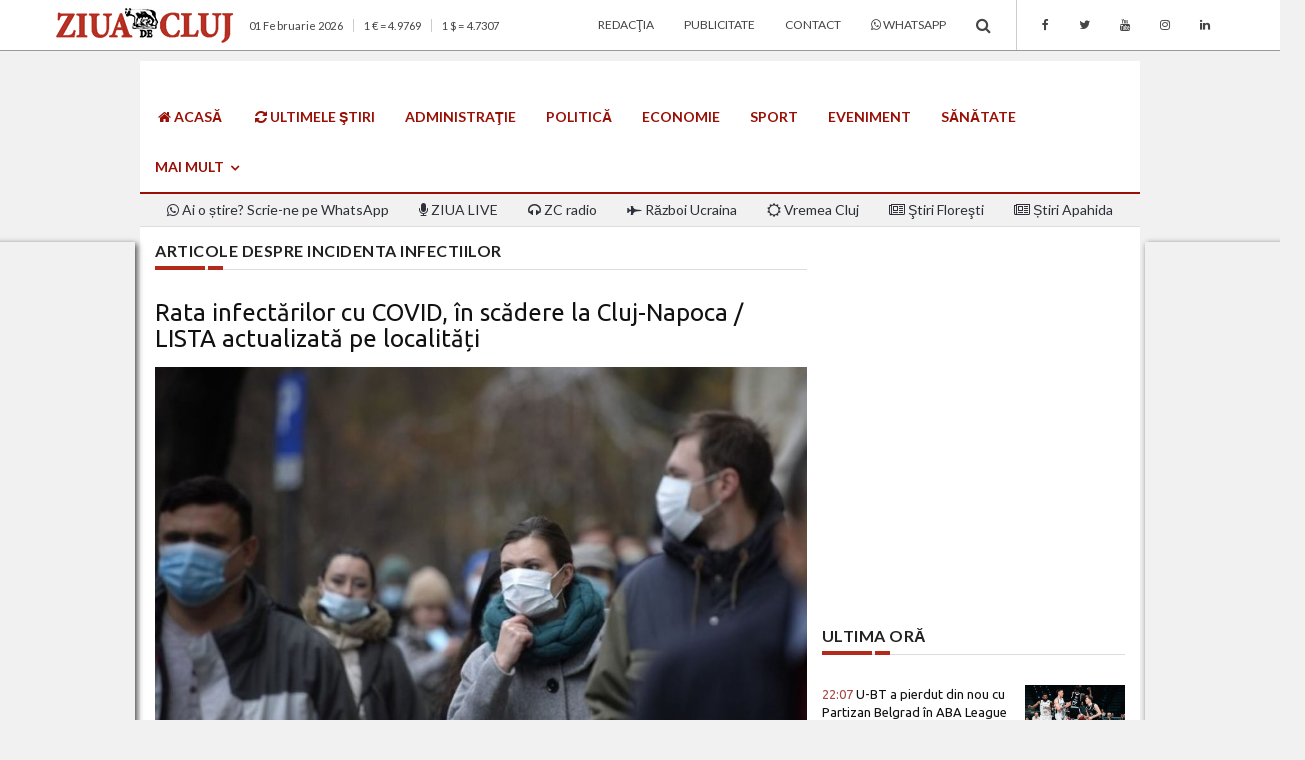

--- FILE ---
content_type: text/html; charset=UTF-8
request_url: https://ftp.ziuadecj.ro/tag/incidenta+infectiilor
body_size: 18932
content:
<!DOCTYPE html>
<html lang="ro" class="no-mobile">
    <head>
        <meta charset="utf-8" />
<meta http-equiv="x-ua-compatible" content="ie=edge" />
<base href="https://ftp.ziuadecj.ro/" />
<title>Ziua de Cluj | Articole despre incidenta infectiilor</title>
<meta name="description" content="Articole despre incidenta infectiilor">

<meta property="fb:app_id" content="153424835314778" />


<meta name="viewport" content="width=device-width, initial-scale = 1.0, user-scalable = no">

<link rel="canonical" href="https://ftp.ziuadecj.ro/tag/incidenta+infectiilor/">

<meta name="author" content="Burzcast" />

<meta content="telephone=no" name="format-detection" />
<meta name="HandheldFriendly" content="true" />

<link href="https://fonts.googleapis.com/css?family=Lato:300,400,700|Ubuntu:300,400,700" rel="stylesheet">
<link rel="stylesheet" href="/css/font-awesome/font-awesome.min.css">

<link rel="stylesheet" href="/css/bootstrap/bootstrap.min.css" />
<link rel="stylesheet" href="/css/headers/yamm.css" />

<link rel="stylesheet" href="/css/magnific-popup/magnific-popup.css" />
<link rel="stylesheet" href="/css/metis-menu/metisMenu.min.css" />
<link rel="stylesheet" href="/css/animate/animate.min.css" />
<link rel="stylesheet" href="/css/custom.12.04.2018.css" />

<link rel="icon" type="image/x-icon" href="favicon.ico" />

<script defer data-domain="zcj.ro" src="https://plausible.io/js/script.js"></script>

<!--[if lt IE 9 ]>
<script src="js/html5shiv.min.js" type="text/javascript"></script>
<meta content="no" http-equiv="imagetoolbar">
<![endif]-->

<script>
var baseUrl = 'https://ftp.ziuadecj.ro/';
</script>

<script src=https://cmp.gemius.com/cmp/v2/stub.js></script>
<script async src=https://cmp.gemius.com/cmp/v2/cmp.js></script>
<script>
window.__cmpConfig = {
    customUI: {
        language: null,
        websiteName: '',
        stylesLocation: '',
        title: '',
        logoLocation: '',
        titleLink: '',
        strings: {},
        footerMode: true
    },
    logging: 'info',
    gdprApplies: true,
    appliesGlobally: true,
    allowedVendors: null,
    allowedPurposes: null,
    allowedSpecialFeatures: null,
    cookiePerSubDomain: true,
    minRetryTime: (60 * 60 * 24 * 30),
    forceUI: false,
    use1stPartyCookieAsFallback: true,
    useOnly1stPartyCookie: false
};
</script>

<script data-ad-client="ca-pub-2745885189263942" async src="https://pagead2.googlesyndication.com/pagead/js/adsbygoogle.js"></script>

<!-- Google tag (gtag.js) -->
<script async src="https://www.googletagmanager.com/gtag/js?id=G-238XEF31Y0"></script>
<script>
  window.dataLayer = window.dataLayer || [];
  function gtag(){dataLayer.push(arguments);}
  gtag('js', new Date());

  gtag('config', 'G-238XEF31Y0');
</script>

<meta property="fb:pages" content="337159212964962" />

<meta name="google-site-verification" content="_Ih0B5fWQDtsNf8tMODmzBk1PBCob_K4GaBWCfeAW2I" />

<script src="https://cdn.onesignal.com/sdks/OneSignalSDK.js" async=""></script>
<script>
  window.OneSignal = window.OneSignal || [];
  OneSignal.push(function() {
    OneSignal.init({
      appId: "cb1876af-975a-4ce9-b99b-df7dbe0c1ac9",
    });
  });
</script>

<script type="text/javascript" src="//ro.adocean.pl/files/js/ado.js"></script>
<script type="text/javascript">
/* (c)AdOcean 2003-2021 */
        if(typeof ado!=="object"){ado={};ado.config=ado.preview=ado.placement=ado.master=ado.slave=function(){};}
        ado.config({mode: "old", xml: false, consent: true, characterEncoding: true});
        ado.preview({enabled: true});
</script>

<!-- start master -->
<script type="text/javascript">
/* (c)AdOcean 2003-2021, MASTER: zcj_ro.ziuadecluj_desktop.AllSite */
ado.master({id: 'hzMwWkt7J7TEt0b5vQmUs0wuQV.ejYcQLtqNlmVlJvb.77', server: 'ro.adocean.pl' });
</script>
<!--  end master  -->

<script type="text/javascript" src="//ro.adocean.pl/files/js/ado.js"></script>
<script type="text/javascript">
/* (c)AdOcean 2003-2021 */
        if(typeof ado!=="object"){ado={};ado.config=ado.preview=ado.placement=ado.master=ado.slave=function(){};}
        ado.config({mode: "old", xml: false, consent: true, characterEncoding: true});
        ado.preview({enabled: true});
</script>

<!-- start master -->
<script type="text/javascript">
/* (c)AdOcean 2003-2021, MASTER: zcj_ro.ziuadecluj_desktop.HomePage */
ado.master({id: 'hEdQD_zy50usWAbKwfYKahkBjOUA5ZCv37TvHsOf.TT.C7', server: 'ro.adocean.pl' });
</script>
<!--  end master  -->

<script type="text/javascript" src="//ro.adocean.pl/files/js/ado.js"></script>
<script type="text/javascript">
/* (c)AdOcean 2003-2021 */
        if(typeof ado!=="object"){ado={};ado.config=ado.preview=ado.placement=ado.master=ado.slave=function(){};}
        ado.config({mode: "old", xml: false, consent: true, characterEncoding: true});
        ado.preview({enabled: true});
</script>

<!-- start master -->
<script type="text/javascript">
/* (c)AdOcean 2003-2021, MASTER: zcj_ro.ziuadecluj_mobile.AllSite */
ado.master({id: 'KUGgAUFxlxhtGvHj5qHkhg3fHXqxYUdO4z_VKCSUQ7L.i7', server: 'ro.adocean.pl' });
</script>
<!--  end master  -->

<script type="text/javascript" src="//ro.adocean.pl/files/js/ado.js"></script>
<script type="text/javascript">
/* (c)AdOcean 2003-2021 */
        if(typeof ado!=="object"){ado={};ado.config=ado.preview=ado.placement=ado.master=ado.slave=function(){};}
        ado.config({mode: "old", xml: false, consent: true, characterEncoding: true});
        ado.preview({enabled: true});
</script>

<!-- start master -->
<script type="text/javascript">
/* (c)AdOcean 2003-2021, MASTER: zcj_ro.ziuadecluj_mobile.HomePage */
ado.master({id: 'wOg6akv6kyv54Lht.Y1qDBi4DlMoHNsjz9M4QPifKT7.57', server: 'ro.adocean.pl' });
</script>
<!--  end master  -->

<script data-ad-client="ca-pub-3025304393102379" async src="https://pagead2.googlesyndication.com/pagead/js/adsbygoogle.js"></script>

<script async src="https://pagead2.googlesyndication.com/pagead/js/adsbygoogle.js?client=ca-pub-3025304393102379"
     crossorigin="anonymous"></script>

<script id="mcjs">!function(c,h,i,m,p){m=c.createElement(h),p=c.getElementsByTagName(h)[0],m.async=1,m.src=i,p.parentNode.insertBefore(m,p)}(document,"script","https://chimpstatic.com/mcjs-connected/js/users/5dc0b2d91e802d48fb5ec3e99/ce616a6712c078823b864480f.js");</script>

<script src="//ads.winmediasyndication.ro/zcj/onlineads.js"></script>

<script async src="https://fundingchoicesmessages.google.com/i/pub-2745885189263942?ers=1" nonce="ARhsZE5pmm77yOvfj2r_3w"></script><script nonce="ARhsZE5pmm77yOvfj2r_3w">(function() {function signalGooglefcPresent() {if (!window.frames['googlefcPresent']) {if (document.body) {const iframe = document.createElement('iframe'); iframe.style = 'width: 0; height: 0; border: none; z-index: -1000; left: -1000px; top: -1000px;'; iframe.style.display = 'none'; iframe.name = 'googlefcPresent'; document.body.appendChild(iframe);} else {setTimeout(signalGooglefcPresent, 0);}}}signalGooglefcPresent();})();</script>

<script>(function(){/*

 Copyright The Closure Library Authors.
 SPDX-License-Identifier: Apache-2.0
*/
'use strict';var aa=function(a){var b=0;return function(){return b<a.length?{done:!1,value:a[b++]}:{done:!0}}},ba="function"==typeof Object.create?Object.create:function(a){var b=function(){};b.prototype=a;return new b},k;if("function"==typeof Object.setPrototypeOf)k=Object.setPrototypeOf;else{var m;a:{var ca={a:!0},n={};try{n.__proto__=ca;m=n.a;break a}catch(a){}m=!1}k=m?function(a,b){a.__proto__=b;if(a.__proto__!==b)throw new TypeError(a+" is not extensible");return a}:null}
var p=k,q=function(a,b){a.prototype=ba(b.prototype);a.prototype.constructor=a;if(p)p(a,b);else for(var c in b)if("prototype"!=c)if(Object.defineProperties){var d=Object.getOwnPropertyDescriptor(b,c);d&&Object.defineProperty(a,c,d)}else a[c]=b[c];a.v=b.prototype},r=this||self,da=function(){},t=function(a){return a};var u;var w=function(a,b){this.g=b===v?a:""};w.prototype.toString=function(){return this.g+""};var v={},x=function(a){if(void 0===u){var b=null;var c=r.trustedTypes;if(c&&c.createPolicy){try{b=c.createPolicy("goog#html",{createHTML:t,createScript:t,createScriptURL:t})}catch(d){r.console&&r.console.error(d.message)}u=b}else u=b}a=(b=u)?b.createScriptURL(a):a;return new w(a,v)};var A=function(){return Math.floor(2147483648*Math.random()).toString(36)+Math.abs(Math.floor(2147483648*Math.random())^Date.now()).toString(36)};var B={},C=null;var D="function"===typeof Uint8Array;function E(a,b,c){return"object"===typeof a?D&&!Array.isArray(a)&&a instanceof Uint8Array?c(a):F(a,b,c):b(a)}function F(a,b,c){if(Array.isArray(a)){for(var d=Array(a.length),e=0;e<a.length;e++){var f=a[e];null!=f&&(d[e]=E(f,b,c))}Array.isArray(a)&&a.s&&G(d);return d}d={};for(e in a)Object.prototype.hasOwnProperty.call(a,e)&&(f=a[e],null!=f&&(d[e]=E(f,b,c)));return d}
function ea(a){return F(a,function(b){return"number"===typeof b?isFinite(b)?b:String(b):b},function(b){var c;void 0===c&&(c=0);if(!C){C={};for(var d="ABCDEFGHIJKLMNOPQRSTUVWXYZabcdefghijklmnopqrstuvwxyz0123456789".split(""),e=["+/=","+/","-_=","-_.","-_"],f=0;5>f;f++){var h=d.concat(e[f].split(""));B[f]=h;for(var g=0;g<h.length;g++){var l=h[g];void 0===C[l]&&(C[l]=g)}}}c=B[c];d=Array(Math.floor(b.length/3));e=c[64]||"";for(f=h=0;h<b.length-2;h+=3){var y=b[h],z=b[h+1];l=b[h+2];g=c[y>>2];y=c[(y&3)<<
4|z>>4];z=c[(z&15)<<2|l>>6];l=c[l&63];d[f++]=""+g+y+z+l}g=0;l=e;switch(b.length-h){case 2:g=b[h+1],l=c[(g&15)<<2]||e;case 1:b=b[h],d[f]=""+c[b>>2]+c[(b&3)<<4|g>>4]+l+e}return d.join("")})}var fa={s:{value:!0,configurable:!0}},G=function(a){Array.isArray(a)&&!Object.isFrozen(a)&&Object.defineProperties(a,fa);return a};var H;var J=function(a,b,c){var d=H;H=null;a||(a=d);d=this.constructor.u;a||(a=d?[d]:[]);this.j=d?0:-1;this.h=null;this.g=a;a:{d=this.g.length;a=d-1;if(d&&(d=this.g[a],!(null===d||"object"!=typeof d||Array.isArray(d)||D&&d instanceof Uint8Array))){this.l=a-this.j;this.i=d;break a}void 0!==b&&-1<b?(this.l=Math.max(b,a+1-this.j),this.i=null):this.l=Number.MAX_VALUE}if(c)for(b=0;b<c.length;b++)a=c[b],a<this.l?(a+=this.j,(d=this.g[a])?G(d):this.g[a]=I):(d=this.l+this.j,this.g[d]||(this.i=this.g[d]={}),(d=this.i[a])?
G(d):this.i[a]=I)},I=Object.freeze(G([])),K=function(a,b){if(-1===b)return null;if(b<a.l){b+=a.j;var c=a.g[b];return c!==I?c:a.g[b]=G([])}if(a.i)return c=a.i[b],c!==I?c:a.i[b]=G([])},M=function(a,b){var c=L;if(-1===b)return null;a.h||(a.h={});if(!a.h[b]){var d=K(a,b);d&&(a.h[b]=new c(d))}return a.h[b]};J.prototype.toJSON=function(){var a=N(this,!1);return ea(a)};
var N=function(a,b){if(a.h)for(var c in a.h)if(Object.prototype.hasOwnProperty.call(a.h,c)){var d=a.h[c];if(Array.isArray(d))for(var e=0;e<d.length;e++)d[e]&&N(d[e],b);else d&&N(d,b)}return a.g},O=function(a,b){H=b=b?JSON.parse(b):null;a=new a(b);H=null;return a};J.prototype.toString=function(){return N(this,!1).toString()};var P=function(a){J.call(this,a)};q(P,J);function ha(a){var b,c=(a.ownerDocument&&a.ownerDocument.defaultView||window).document,d=null===(b=c.querySelector)||void 0===b?void 0:b.call(c,"script[nonce]");(b=d?d.nonce||d.getAttribute("nonce")||"":"")&&a.setAttribute("nonce",b)};var Q=function(a,b){b=String(b);"application/xhtml+xml"===a.contentType&&(b=b.toLowerCase());return a.createElement(b)},R=function(a){this.g=a||r.document||document};R.prototype.appendChild=function(a,b){a.appendChild(b)};var S=function(a,b,c,d,e,f){try{var h=a.g,g=Q(a.g,"SCRIPT");g.async=!0;g.src=b instanceof w&&b.constructor===w?b.g:"type_error:TrustedResourceUrl";ha(g);h.head.appendChild(g);g.addEventListener("load",function(){e();d&&h.head.removeChild(g)});g.addEventListener("error",function(){0<c?S(a,b,c-1,d,e,f):(d&&h.head.removeChild(g),f())})}catch(l){f()}};var ia=r.atob("aHR0cHM6Ly93d3cuZ3N0YXRpYy5jb20vaW1hZ2VzL2ljb25zL21hdGVyaWFsL3N5c3RlbS8xeC93YXJuaW5nX2FtYmVyXzI0ZHAucG5n"),ja=r.atob("WW91IGFyZSBzZWVpbmcgdGhpcyBtZXNzYWdlIGJlY2F1c2UgYWQgb3Igc2NyaXB0IGJsb2NraW5nIHNvZnR3YXJlIGlzIGludGVyZmVyaW5nIHdpdGggdGhpcyBwYWdlLg=="),ka=r.atob("RGlzYWJsZSBhbnkgYWQgb3Igc2NyaXB0IGJsb2NraW5nIHNvZnR3YXJlLCB0aGVuIHJlbG9hZCB0aGlzIHBhZ2Uu"),la=function(a,b,c){this.h=a;this.j=new R(this.h);this.g=null;this.i=[];this.l=!1;this.o=b;this.m=c},V=function(a){if(a.h.body&&!a.l){var b=
function(){T(a);r.setTimeout(function(){return U(a,3)},50)};S(a.j,a.o,2,!0,function(){r[a.m]||b()},b);a.l=!0}},T=function(a){for(var b=W(1,5),c=0;c<b;c++){var d=X(a);a.h.body.appendChild(d);a.i.push(d)}b=X(a);b.style.bottom="0";b.style.left="0";b.style.position="fixed";b.style.width=W(100,110).toString()+"%";b.style.zIndex=W(2147483544,2147483644).toString();b.style["background-color"]=ma(249,259,242,252,219,229);b.style["box-shadow"]="0 0 12px #888";b.style.color=ma(0,10,0,10,0,10);b.style.display=
"flex";b.style["justify-content"]="center";b.style["font-family"]="Roboto, Arial";c=X(a);c.style.width=W(80,85).toString()+"%";c.style.maxWidth=W(750,775).toString()+"px";c.style.margin="24px";c.style.display="flex";c.style["align-items"]="flex-start";c.style["justify-content"]="center";d=Q(a.j.g,"IMG");d.className=A();d.src=ia;d.style.height="24px";d.style.width="24px";d.style["padding-right"]="16px";var e=X(a),f=X(a);f.style["font-weight"]="bold";f.textContent=ja;var h=X(a);h.textContent=ka;Y(a,
e,f);Y(a,e,h);Y(a,c,d);Y(a,c,e);Y(a,b,c);a.g=b;a.h.body.appendChild(a.g);b=W(1,5);for(c=0;c<b;c++)d=X(a),a.h.body.appendChild(d),a.i.push(d)},Y=function(a,b,c){for(var d=W(1,5),e=0;e<d;e++){var f=X(a);b.appendChild(f)}b.appendChild(c);c=W(1,5);for(d=0;d<c;d++)e=X(a),b.appendChild(e)},W=function(a,b){return Math.floor(a+Math.random()*(b-a))},ma=function(a,b,c,d,e,f){return"rgb("+W(Math.max(a,0),Math.min(b,255)).toString()+","+W(Math.max(c,0),Math.min(d,255)).toString()+","+W(Math.max(e,0),Math.min(f,
255)).toString()+")"},X=function(a){a=Q(a.j.g,"DIV");a.className=A();return a},U=function(a,b){0>=b||null!=a.g&&0!=a.g.offsetHeight&&0!=a.g.offsetWidth||(na(a),T(a),r.setTimeout(function(){return U(a,b-1)},50))},na=function(a){var b=a.i;var c="undefined"!=typeof Symbol&&Symbol.iterator&&b[Symbol.iterator];b=c?c.call(b):{next:aa(b)};for(c=b.next();!c.done;c=b.next())(c=c.value)&&c.parentNode&&c.parentNode.removeChild(c);a.i=[];(b=a.g)&&b.parentNode&&b.parentNode.removeChild(b);a.g=null};var pa=function(a,b,c,d,e){var f=oa(c),h=function(l){l.appendChild(f);r.setTimeout(function(){f?(0!==f.offsetHeight&&0!==f.offsetWidth?b():a(),f.parentNode&&f.parentNode.removeChild(f)):a()},d)},g=function(l){document.body?h(document.body):0<l?r.setTimeout(function(){g(l-1)},e):b()};g(3)},oa=function(a){var b=document.createElement("div");b.className=a;b.style.width="1px";b.style.height="1px";b.style.position="absolute";b.style.left="-10000px";b.style.top="-10000px";b.style.zIndex="-10000";return b};var L=function(a){J.call(this,a)};q(L,J);var qa=function(a){J.call(this,a)};q(qa,J);var ra=function(a,b){this.l=a;this.m=new R(a.document);this.g=b;this.i=K(this.g,1);b=M(this.g,2);this.o=x(K(b,4)||"");this.h=!1;b=M(this.g,13);b=x(K(b,4)||"");this.j=new la(a.document,b,K(this.g,12))};ra.prototype.start=function(){sa(this)};
var sa=function(a){ta(a);S(a.m,a.o,3,!1,function(){a:{var b=a.i;var c=r.btoa(b);if(c=r[c]){try{var d=O(P,r.atob(c))}catch(e){b=!1;break a}b=b===K(d,1)}else b=!1}b?Z(a,K(a.g,14)):(Z(a,K(a.g,8)),V(a.j))},function(){pa(function(){Z(a,K(a.g,7));V(a.j)},function(){return Z(a,K(a.g,6))},K(a.g,9),K(a.g,10),K(a.g,11))})},Z=function(a,b){a.h||(a.h=!0,a=new a.l.XMLHttpRequest,a.open("GET",b,!0),a.send())},ta=function(a){var b=r.btoa(a.i);a.l[b]&&Z(a,K(a.g,5))};(function(a,b){r[a]=function(c){for(var d=[],e=0;e<arguments.length;++e)d[e-0]=arguments[e];r[a]=da;b.apply(null,d)}})("__h82AlnkH6D91__",function(a){"function"===typeof window.atob&&(new ra(window,O(qa,window.atob(a)))).start()});}).call(this);

window.__h82AlnkH6D91__("[base64]/[base64]/[base64]/[base64]");</script>

<script src="https://publisher.caroda.io/videoPlayer/caroda.min.js?ctok=6a2afe4b095653261466" crossorigin="anonymous" defer></script>

<script>
  var esadt;esadt||((esadt=esadt||{}).cmd=esadt.cmd||[],function(){var t=document.createElement("script");t.async=!0,t.id="esadt",t.type="text/javascript";var e="https:"==document.location.protocol;t.src=(e?"https:":"http:")+"///sspjs.eskimi.com/esadt.js",(e=document.getElementsByTagName("script")[0]).parentNode.insertBefore(t,e)}());
</script>

<script src="https://jsc.mgid.com/site/491051.js" async></script>                <meta name="cXenseParse:pageclass" content="frontpage"/>
        <meta name="cXenseParse:url" content="https://ftp.ziuadecj.ro/tag/incidenta+infectiilor/"/>

    </head>
        <body style="background-color: #f1f1f1">
                <div id="fb-root"></div>
        <script>(function(d, s, id) { var js, fjs = d.getElementsByTagName(s)[0]; if (d.getElementById(id)) return; js = d.createElement(s); js.id = id; js.src = 'https://connect.facebook.net/en_US/sdk.js#xfbml=1&version=v2.12&appId=153424835314778&autoLogAppEvents=1'; fjs.parentNode.insertBefore(js, fjs);}(document, 'script', 'facebook-jssdk'));</script>
        
        
<!-- SEARCH MODAL -->
<div class="header-search open-search hidden-xs">
    <div class="container">
        <div class="row">
            <div class="col-sm-8 col-sm-offset-2 col-xs-10 col-xs-offset-1">
                <div class="navbar-search">
                    <form class="search-global" action="https://ftp.ziuadecj.ro/">
                        <input class="search-global__input" type="text" placeholder="caută" autocomplete="off" name="cauta" value="" />
                        <button  onclick="this.form.submit()" class="search-global__btn"><i class="fa fa-search"></i></button>
                        <div class="search-global__note">Introdu termenii cautati si apasa enter la final.</div>
                    </form>
                </div>
            </div>
        </div>
    </div>
    <button class="search-close close" type="button"><i class="fa fa-times"></i>
    </button>
</div>

<!-- MENIU PENTRU MOBIL -->
<div class="mobile-menu-area light navbar-fixed-top hidden-sm hidden-md hidden-lg">
    <div class="mobile-menu" id="mobile-menu">
        <div class="ps" style="height: 100%; overflow-y: auto;">
            <div class="sidebar-nav">
                <ul class="nav side-menu metismenu">
                    <li class="sidebar-search">
                        <form class="input-group custom-search-form" action="https://ftp.ziuadecj.ro/">
                            <input type="text" class="form-control" placeholder="caută" autocomplete="off" name="cauta" value="" />
                            <span class="input-group-btn">
                                <button class="btn mobile-menu-btn" onclick="this.form.submit()" type="button"><i class="fa fa-search"></i></button>
                            </span>
                        </form>
                    </li>
                    <li><a href="https://ftp.ziuadecj.ro/sort/data/"><i class="fa fa-refresh"></i> ULTIMELE ŞTIRI</a></li><li><a  target="_blank " href="https://wa.me/40733900606"><i class="fa fa-whatsapp"></i> Ai o știre? Scrie-ne pe WhatsApp</a></li><li><a href="https://ftp.ziuadecj.ro/tag/ziua%2Blive/"><i class="fa fa-microphone"></i> ZIUA LIVE</a></li><li><a href="https://ftp.ziuadecj.ro/radio.html"><i class="fa fa-headphones"></i> ZC radio</a></li><li><a href="https://ftp.ziuadecj.ro/administratie/">Administraţie</a></li><li><a href="https://ftp.ziuadecj.ro/politica/">Politica</a></li><li><a href="https://ftp.ziuadecj.ro/economie/">Economie</a></li><li><a href="https://ftp.ziuadecj.ro/social/">Social</a></li><li><a href="https://ftp.ziuadecj.ro/eveniment/">Eveniment</a></li><li><a href="https://ftp.ziuadecj.ro/sport/">Sport</a></li><li><a href="https://ftp.ziuadecj.ro/" class="has-arrow" aria-expanded="false">Mai multe</a><ul class="nav nav-second-level" aria-expanded="false"><li><a href="https://ftp.ziuadecj.ro/locuri-de-munca/">Locuri de muncă</a></li><li><a href="https://ftp.ziuadecj.ro/sanatate/">Sănătate</a></li><li><a href="https://ftp.ziuadecj.ro/justitie/">Justiţie</a></li><li><a href="https://ftp.ziuadecj.ro/educatie/">Educaţie</a></li><li><a href="https://ftp.ziuadecj.ro/editorial/">Editorial</a></li><li><a href="https://ftp.ziuadecj.ro/forum-zcj/">Forum ZCJ</a></li><li><a href="https://ftp.ziuadecj.ro/opinie/">Opinie</a></li><li><a href="https://ftp.ziuadecj.ro/cultura/">Cultură</a></li><li><a href="https://ftp.ziuadecj.ro/life-and-style/">Life</a></li><li><a href="https://ftp.ziuadecj.ro/tehnologie/">Tech - IT</a></li><li><a href="https://ftp.ziuadecj.ro/innovation/">Innovation</a></li><li><a href="https://ftp.ziuadecj.ro/religie/">Religie</a></li><li><a href="https://ftp.ziuadecj.ro/national/">Naţional</a></li><li><a href="https://ftp.ziuadecj.ro/externe/">Externe</a></li><li><a href="https://ftp.ziuadecj.ro/utile/">Utile</a></li><li><a href="https://ftp.ziuadecj.ro/mica-publicitate/">Mica publicitate</a></li><li><a href="https://ftp.ziuadecj.ro/promo/">Promo</a></li></ul></li><li><a href="#" class="has-arrow" aria-expanded="false">Transilvania</a><ul class="nav nav-second-level" aria-expanded="false"><li><a href="https://ftp.ziuadecj.ro/alba/">Alba</a></li><li><a href="https://ftp.ziuadecj.ro/bihor/">Bihor</a></li><li><a href="https://ftp.ziuadecj.ro/sibiu/">Sibiu</a></li></ul></li><li><a href="https://ftp.ziuadecj.ro/publicitate.html">Publicitate</a></li><li><a href="https://ftp.ziuadecj.ro/redactia.html">Redacţia</a></li><li><a href="https://ftp.ziuadecj.ro/contact.html">Contact</a></li>                                        <li>
                    <div class="social">
                        <ul>
                                                        <li><a class="social_fb" href="https://www.facebook.com/ziuadecluj/" target="_blank" class="facebook"><i class="fa fa-facebook"></i> </a></li>
                                                        <li><a class="social_tw" href="https://twitter.com/ziuadecluj" target="_blank" class="facebook"><i class="fa fa-twitter"></i> </a></li>
                                                        <li><a class="social_yo" href="http://www.youtube.com/@ZiuadeCluj1" target="_blank" class="facebook"><i class="fa fa-youtube"></i> </a></li>
                                                        <li><a class="social_in" href="https://www.instagram.com/ziuadecluj/" target="_blank" class="facebook"><i class="fa fa-instagram"></i> </a></li>
                                                        <li><a class="social_li" href="https://www.linkedin.com/company/ziua-de-cluj/" target="_blank" class="facebook"><i class="fa fa-linkedin"></i> </a></li>
                                                    </ul>
                    </div>
                    </li>
                                    </ul>
            </div>
        </div>
    </div>
    <div class="container text-center">
        <a href="https://ftp.ziuadecj.ro/"><img alt="Ziua de Cluj" src="images/ziuadecluj.png" /></a>
        <div id="showLeft" class="nav-icon">
            <span></span>
            <span></span>
            <span></span>
            <span></span>
        </div>
    </div>
</div>

<!-- BARA STICKY SUS -->
<nav class="navbar navbar-static-top light top-navbar hidden-xs dt-sticky">
  <div class="container">
    <div class="navbar-header">
        <a class="navbar-brand" href="https://ftp.ziuadecj.ro/">
          <img alt="Ziua de Cluj" src="images/ziuadecluj.png" />
        </a>
    </div>

    <div class="collapse navbar-collapse">
        <ul class="nav navbar-nav navbar-right">
            <li><a href="https://zcj.ro/sort/data/">ULTIMELE ŞTIRI</a></li><li><a href="https://zcj.ro/administratie/">Administraţie</a></li><li><a href="https://zcj.ro/politica/">Politica</a></li><li><a href="https://zcj.ro/economie/">Economie</a></li><li><a href="https://zcj.ro/social/">Social</a></li><li><a href="https://zcj.ro/eveniment/">Eveniment</a></li><li><a href="https://zcj.ro/sport/">Sport</a></li><li class="dropdown"><a href="#" class="dropdown-toggle" data-toggle="dropdown" role="button" aria-haspopup="true" aria-expanded="false">MAI MULTE <span class="caret"></span></a><ul class="dropdown-menu"><li><a href="https://zcj.ro/radio.html"><i class="fa fa-headphones"></i> ZC radio</a></li><li><a href="https://zcj.ro/sanatate/">Sănătate</a></li><li><a href="https://zcj.ro/justitie/">Justiţie</a></li><li><a href="https://zcj.ro/educatie/">Educaţie</a></li><li><a href="https://zcj.ro/cultura/">Cultură</a></li><li><a href="https://zcj.ro/religie/">Religie</a></li><li><a href="https://zcj.ro/life-and-style/">Life</a></li><li><a href="https://zcj.ro/tehnologie/">Tech - IT</a></li><li><a href="https://zcj.ro/externe/">Externe</a></li><li><a href="https://zcj.ro/editorial/">Editorial</a></li><li><a href="https://zcj.ro/forum-zcj/">Forum ZCJ</a></li><li><a href="https://zcj.ro/opinie/">Opinie</a></li><li><a href="https://zcj.ro/national/">Național</a></li><li><a href="https://zcj.ro/utile/">Utile</a></li><li><a href="https://zcj.ro/promo/">Promo</a></li><li><a href="https://zcj.ro/mica-publicitate/">Mica Publicitate</a></li></ul></li><li class="dropdown"><a href="#" class="dropdown-toggle" data-toggle="dropdown" role="button" aria-haspopup="true" aria-expanded="false">Transilvania <span class="caret"></span></a><ul class="dropdown-menu"><li><a href="https://zcj.ro/alba/">Alba</a></li><li><a href="https://zcj.ro/bihor/">Bihor</a></li><li><a href="https://zcj.ro/sibiu/">Sibiu</a></li></ul></li>            <li><a href="#" class="btn_header_search icon"><span class="fa fa-search"></span></a></li>
        </ul>
    </div>

  </div>
</nav>

<!-- BARA DE SUS -->
<nav class="navbar navbar-static-top light top-navbar hidden-xs">
  <div class="container">
    <div class="navbar-header">
        <a class="navbar-brand" href="https://ftp.ziuadecj.ro/">
          <img alt="Ziua de Cluj" src="images/ziuadecluj.png" />
        </a>
    </div>
    <div class="collapse navbar-collapse">
        <p class="navbar-text hidden-sm hidden-md">01 Februarie 2026<span class="dt-divider"></span>1 &euro; = 4.9769<span class="dt-divider"></span>1 $ = 4.7307</p>        <ul class="nav navbar-nav navbar-right">
            <li><a href="https://zcj.ro/redactia.html">Redacţia</a></li><li><a href="https://zcj.ro/publicitate.html">Publicitate</a></li><li><a href="https://zcj.ro/contact.html">Contact</a></li><li><a  target="_blank " href="https://wa.me/40733900606"><i class="fa fa-whatsapp"></i> WhatsApp</a></li>            <li><a href="#" class="btn_header_search icon"><span class="fa fa-search"></span></a></li>
                                            <li class="hidden-sm dt-divider"><a class="social_fb" href="https://www.facebook.com/ziuadecluj/" target="_blank" class="facebook"><i class="fa fa-facebook"></i> </a></li>
                                <li class="hidden-sm"><a class="social_tw" href="https://twitter.com/ziuadecluj" target="_blank" class="facebook"><i class="fa fa-twitter"></i> </a></li>
                                <li class="hidden-sm"><a class="social_yo" href="http://www.youtube.com/@ZiuadeCluj1" target="_blank" class="facebook"><i class="fa fa-youtube"></i> </a></li>
                                <li class="hidden-sm"><a class="social_in" href="https://www.instagram.com/ziuadecluj/" target="_blank" class="facebook"><i class="fa fa-instagram"></i> </a></li>
                                <li class="hidden-sm"><a class="social_li" href="https://www.linkedin.com/company/ziua-de-cluj/" target="_blank" class="facebook"><i class="fa fa-linkedin"></i> </a></li>
                                    </ul>
    </div>
  </div>
</nav>

    <div class="container" style="position: relative; margin-top: -30px; z-index: 1000">
      <div class="fb-like" style="margin-left: 40px" data-href="https://www.facebook.com/ziuadecluj/" data-width="91px" data-layout="button_count" data-action="like" data-show-faces="true" data-share="false"></div>
  </div>
  
<!-- ZONA DE 90px INALTIME PENTRU RECLAMA FULL SCREEN -->
<div class="container dt-container mobile-margin-top">
    <div class="row dt-row bg-alb pad-top">
        <div class="col-xs-12 ad-below-menu mb">
                                            <div class="ad-placeholder"><!-- Revive Adserver Asynchronous JS Tag - Generated with Revive Adserver v5.4.1 -->
<ins data-revive-zoneid="97" data-revive-id="e5ab70c6786587de04e8857f7aaa5172"></ins>
<script async src="//ad.zcj.ro/www/delivery/asyncjs.php"></script></div>
                                    </div>
    </div>
</div>

<!-- MENIUL PRINCIPAL -->
<nav class="navbar main-navbar hidden-xs">
    <div class="container dt-container">
        <div class="collapse navbar-collapse">
            <ul class="nav navbar-nav">
                <li><a href="https://www.zcj.ro/" class="upper"><i class="fa fa-home"></i> ACASĂ</a></li><li><a href="https://www.zcj.ro/sort/data/" class="upper"><i class="fa fa-refresh"></i> ULTIMELE ŞTIRI</a></li><li><a href="https://www.zcj.ro/administratie/" class="upper">Administraţie</a></li><li><a href="https://www.zcj.ro/politica/" class="upper">Politică</a></li><li><a href="https://www.zcj.ro/economie/" class="upper">Economie</a></li><li><a href="https://www.zcj.ro/sport/" class="upper">Sport</a></li><li><a href="https://www.zcj.ro/eveniment/" class="upper">Eveniment</a></li><li><a href="https://www.zcj.ro/sanatate/" class="upper">Sănătate</a></li><li class="dropdown"><a href="https://www.zcj.ro/" class="dropdown-toggle upper" data-toggle="dropdown" aria-expanded="false">MAI MULT <span class="fa fa-angle-down"></span></a><ul class="dropdown-menu zoomIn"><li><a href="https://www.zcj.ro/justitie/" class="upper">Justiție</a></li><li><a href="https://www.zcj.ro/social/" class="upper">Social</a></li><li><a href="https://www.zcj.ro/educatie/" class="upper">Educație</a></li><li><a href="https://www.zcj.ro/forum-zcj/" class="upper">Forum ZCJ</a></li><li><a href="https://www.zcj.ro/opinie/" class="upper">Opinie</a></li><li><a href="https://www.zcj.ro/editorial/" class="upper">Editorial</a></li><li><a href="https://www.zcj.ro/cultura/" class="upper">Cultură</a></li><li><a href="https://www.zcj.ro/religie/" class="upper">Religie</a></li><li><a href="https://www.zcj.ro/life-and-style/" class="upper">Life</a></li><li><a href="https://www.zcj.ro/tehnologie/" class="upper">Tech - IT</a></li><li><a href="https://www.zcj.ro/externe/" class="upper">Externe</a></li><li><a href="https://www.zcj.ro/utile/" class="upper">Utile</a></li><li><a href="https://www.zcj.ro/locuri-de-munca/" class="upper"><i class="/locuri-de-munca/"></i> Locuri de muncă</a></li><li><a href="https://www.zcj.ro/promo/" class="upper">Promo</a></li><li><a href="https://www.zcj.ro/mica-publicitate/" class="upper">Mica Publicitate - Anunțuri</a></li><li class="dropdown-submenu"><a href="#">Transilvania</a><ul class="dropdown-menu fadeIn"><li><a href="https://www.zcj.ro/alba/" class="upper">Alba</a></li><li><a href="https://www.zcj.ro/bihor/" class="upper">Bihor</a></li><li><a href="https://www.zcj.ro/sibiu/" class="upper">Sibiu</a></li></ul></li></ul></li>            </ul>
        </div>
    </div>
</nav>

<nav class="navbar sub-main-navbar hidden-xs">
    <div class="container dt-container">
        <div class="collapse navbar-collapse">
            <ul class="nav navbar-nav">
                <li></i><a  target="_blank " href="https://wa.me/40733900606"><i class="fa fa-whatsapp"></i> Ai o știre? Scrie-ne pe WhatsApp</a></li><li></i><a href="https://zcj.ro/tag/ziua%2Blive/"><i class="fa fa-microphone"></i> ZIUA LIVE</a></li><li></i><a href="https://zcj.ro/radio.html"><i class="fa fa-headphones"></i> ZC radio</a></li><li></i><a href="https://zcj.ro/tag/ucraina/"><i class="fa fa-fighter-jet"></i> Război Ucraina</a></li><li></i><a href="https://zcj.ro/vremea-cluj.html"><i class="fa fa-sun-o"></i> Vremea Cluj</a></li><li></i><a href="https://zcj.ro/tag/floresti/"><i class="fa fa-newspaper-o"></i> Ştiri Floreşti</a></li><li></i><a href="https://zcj.ro/tag/apahida/"><i class="fa fa-newspaper-o"></i> Știri Apahida</a></li>            </ul>
        </div>
    </div>
</nav>


        <div class="container dt-container mb-40">
                            <div class="hidden-xs" style="position: absolute; top: 15px; left: -165px; width: 160px; height: 600px; box-shadow:2px 2px 6px #444">
                                                                    <div class="ad-placeholder"><!-- Revive Adserver Asynchronous JS Tag - Generated with Revive Adserver v5.4.1 -->
<ins data-revive-zoneid="88" data-revive-id="e5ab70c6786587de04e8857f7aaa5172"></ins>
<script async src="//ad.zcj.ro/www/delivery/asyncjs.php"></script></div>
                                                            </div>
            
                            <div class="hidden-xs" style="position: absolute; top: 15px; right: -165px; width: 160px; height: 600px; box-shadow:2px 2px 6px #444">
                                                                    <div class="ad-placeholder"><!-- Revive Adserver Asynchronous JS Tag - Generated with Revive Adserver v5.4.1 -->
<ins data-revive-zoneid="89" data-revive-id="e5ab70c6786587de04e8857f7aaa5172"></ins>
<script async src="//ad.zcj.ro/www/delivery/asyncjs.php"></script></div>
                                                            </div>
                        <div class="row dt-row bg-alb pad-top">
                <div class="clearfix">
                    <div class="col-xs-12 col-md-8 col-nopad-right">
                        <h3 class="titlu-1">Articole despre incidenta infectiilor</h3>
                        <div class="headding-border"></div>

                                                    <h3 class="no-mt mb"><a href="https://ftp.ziuadecj.ro/administratie/rata-infectarilor-cu-covid-in-scadere-la-cluj-napoca-lista-actualizata-pe-localitati--207871.html">Rata infectărilor cu COVID, în scădere la Cluj-Napoca / LISTA actualizată pe localități</a></h3>
                            <div class="poza-articol mb">
                                <!-- <img class="full-width" alt="Rata infectărilor cu COVID, în scădere la Cluj-Napoca / LISTA actualizată pe localități" src="images/db/1_3_207871_1607340751_00344.jpg" /> -->
                                <a href="https://ftp.ziuadecj.ro/administratie/rata-infectarilor-cu-covid-in-scadere-la-cluj-napoca-lista-actualizata-pe-localitati--207871.html"><img class="full-width" alt="Rata infectărilor cu COVID, în scădere la Cluj-Napoca / LISTA actualizată pe localități" src="images/db/1_3_207871_1607340751_00344.jpg"></a>
                            </div>
                            <div class="post-info">
                                <div class="post-date-author">
                                    <div class="post-date"><i class="glyphicon glyphicon-time"></i> 13:28, <b>7 Dec 2020</b></div>
                                    <div class="post-author"><i class="fa fa-user"></i> Ziua de Cluj </div>
                                </div>
                                <p>Incidența infecțiilor cu noul coronavirus, raportate la mia de locuitori, este în scădere în județul Cluj.</p>
                            </div>

                                                            <div class="row">
                                                                                                        <div class="col-xs-12"><div class="ad-placeholder"><iframe src="https://sonicssl.namehost.ro/cp/widgets/player/single/?p=8020" height="110" width="95%" scrolling="no" style="border:none;"></iframe></div></div>
                                                                                                    </div>
                            
                        
                        <div class="row">
	<div class="col-xs-12 col-sm-6 mb a2 m-xl1 m-sm1">
						<div class="item">
										<div class="post-wrapper">
						<div class="post-category sp">
							<span class="label label-default">13:55, 30 Noi 2020</span>
						</div>
						<div class="row">
													<div class="col-xs-7 col-sm-12">
								<h3><a href="https://ftp.ziuadecj.ro/administratie/vesti-bune-cat-a-coborat-incidenta-cazurilor-la-cluj-napoca-situatia-pe-localitati--207437.html">Vești bune! Cât a coborât incidența cazurilor la Cluj-Napoca/ Situația pe localități</a></h3>
							</div>
							<div class="col-xs-5 col-sm-12">
								<div class="post-thumb mb-5">
									<a href="https://ftp.ziuadecj.ro/administratie/vesti-bune-cat-a-coborat-incidenta-cazurilor-la-cluj-napoca-situatia-pe-localitati--207437.html"><img class="img-responsive" src="images/db/1_3_207437_1606738134_05337_sm.jpg" alt="Vești bune! Cât a coborât incidența cazurilor la Cluj-Napoca/ Situația pe localități"></a>
																			<div class="labels"><span class="label label-news-alert">News alert</span></div>
																	</div>
							</div>
												</div>
					</div>
					<div class="post-info">
						<p class="hidden-xs">Rata infectărilor în județul Cluj a coborât încă de săptămâna trecută sub 7 cazuri la mia de locuitori, dar rămâne una dintre cele mai ridicate din țară.</p>
					</div>
									</div>
			</div>
		<div class="col-xs-12 col-sm-6 mb a2 m-xl0 m-sm2">
						<div class="item">
										<div class="post-wrapper">
						<div class="post-category sp">
							<span class="label label-default">17:35, 2 Noi 2020</span>
						</div>
						<div class="row">
													<div class="col-xs-7 col-sm-12">
								<h3><a href="https://ftp.ziuadecj.ro/administratie/masca-va-deveni-obligatorie-in-toate-judetele-cu-incidenta-peste-15--206139.html">Masca va deveni obligatorie în toate județele cu incidența peste 1,5</a></h3>
							</div>
							<div class="col-xs-5 col-sm-12">
								<div class="post-thumb mb-5">
									<a href="https://ftp.ziuadecj.ro/administratie/masca-va-deveni-obligatorie-in-toate-judetele-cu-incidenta-peste-15--206139.html"><img class="img-responsive" src="images/db/1_3_206139_1604331542_05432_sm.jpg" alt="Masca va deveni obligatorie în toate județele cu incidența peste 1,5"></a>
																	</div>
							</div>
												</div>
					</div>
					<div class="post-info">
						<p class="hidden-xs">Premierul Ludovic Orban a declarat luni că CNSU va discuta propunerea ca masca de protecție să fie obligatorie în toate spațiile deschise în județele cu rata de infectare de 1,5 la mie.</p>
					</div>
									</div>
			</div>
	<div class="clearfix"></div>	<div class="col-xs-12 col-sm-6 mb a2 m-xl1 m-sm0">
					<div class="ad-placeholder mt"><!-- Revive Adserver Asynchronous JS Tag - Generated with Revive Adserver v5.4.1 -->
<ins data-revive-zoneid="66" data-revive-id="e5ab70c6786587de04e8857f7aaa5172"></ins>
<script async src="//ad.zcj.ro/www/delivery/asyncjs.php"></script></div>
			</div>
		<div class="col-xs-12 col-sm-6 mb a2 m-xl0 m-sm1">
						<div class="item">
										<div class="post-wrapper">
						<div class="post-category sp">
							<span class="label label-default">11:48, 8 Sep 2020</span>
						</div>
						<div class="row">
													<div class="col-xs-7 col-sm-12">
								<h3><a href="https://ftp.ziuadecj.ro/eveniment/pandemia-de-covid-la-cluj-rata-de-infectii-la-mia-de-locuitori-pe-localitati--203851.html">Pandemia de COVID la Cluj. Rata de infecții la mia de locuitori, pe localități</a></h3>
							</div>
							<div class="col-xs-5 col-sm-12">
								<div class="post-thumb mb-5">
									<a href="https://ftp.ziuadecj.ro/eveniment/pandemia-de-covid-la-cluj-rata-de-infectii-la-mia-de-locuitori-pe-localitati--203851.html"><img class="img-responsive" src="images/db/1_3_203851_1599555409_09266_sm.jpg" alt="Pandemia de COVID la Cluj. Rata de infecții la mia de locuitori, pe localități"></a>
																	</div>
							</div>
												</div>
					</div>
					<div class="post-info">
						<p class="hidden-xs">Clujul se află în rândul județelor care au depășit 2.000 de cazuri de infectări cu COVID-19. Iată lista cu  rata de incidență cazurilor la mia de locuitori, pentru fiecare localitate în parte:</p>
					</div>
									</div>
			</div>
	<div class="clearfix"></div></div>
                        
                        
                        <div class="row">
</div>                    </div>
                    <div class="col-xs-12 col-md-4 hidden-sm">
                        
                        <div id="sticky-sidebar">
									<div class="ad-placeholder"><!-- Revive Adserver Asynchronous JS Tag - Generated with Revive Adserver v5.4.1 -->
<ins data-revive-zoneid="57" data-revive-id="e5ab70c6786587de04e8857f7aaa5172"></ins>
<script async src="//ad.zcj.ro/www/delivery/asyncjs.php"></script></div>
											<div class="ad-placeholder"><!-- Revive Adserver Asynchronous JS Tag - Generated with Revive Adserver v5.4.1 -->
<ins data-revive-zoneid="1" data-revive-id="e5ab70c6786587de04e8857f7aaa5172"></ins>
<script async src="//ad.zcj.ro/www/delivery/asyncjs.php"></script></div>
											<div class="ad-placeholder"><!-- Revive Adserver Asynchronous JS Tag - Generated with Revive Adserver v5.4.1 -->
<ins data-revive-zoneid="135" data-revive-id="e5ab70c6786587de04e8857f7aaa5172"></ins>
<script async src="//ad.zcj.ro/www/delivery/asyncjs.php"></script></div>
											<div class="ad-placeholder"><!-- Revive Adserver Asynchronous JS Tag - Generated with Revive Adserver v5.4.1 -->
<ins data-revive-zoneid="25" data-revive-id="e5ab70c6786587de04e8857f7aaa5172"></ins>
<script async src="//ad.zcj.ro/www/delivery/asyncjs.php"></script></div>
											<div class="ad-placeholder"><!-- Revive Adserver Asynchronous JS Tag - Generated with Revive Adserver v5.4.1 -->
<ins data-revive-zoneid="119" data-revive-id="e5ab70c6786587de04e8857f7aaa5172"></ins>
<script async src="//ad.zcj.ro/www/delivery/asyncjs.php"></script></div>
											<div class="ad-placeholder"><!-- Revive Adserver Asynchronous JS Tag - Generated with Revive Adserver v5.4.1 -->
<ins data-revive-zoneid="53" data-revive-id="e5ab70c6786587de04e8857f7aaa5172"></ins>
<script async src="//ad.zcj.ro/www/delivery/asyncjs.php"></script></div>
											<div class="ad-placeholder"><!-- /96038750/Ziua_de_Cluj/Billboard -->
<div id='div-gpt-ad-1659530621928-0' style='min-width: 300px; min-height: 90px;'>
  <script>
    googletag.cmd.push(function() { googletag.display('div-gpt-ad-1659530621928-0'); });
  </script>
</div></div>
											<div class="ad-placeholder"><script async src="https://pagead2.googlesyndication.com/pagead/js/adsbygoogle.js?client=ca-pub-2745885189263942"
     crossorigin="anonymous"></script>
<!-- zcj homepage sliderside responsive -->
<ins class="adsbygoogle"
     style="display:block"
     data-ad-client="ca-pub-2745885189263942"
     data-ad-slot="7526320001"
     data-ad-format="auto"
     data-full-width-responsive="true"></ins>
<script>
     (adsbygoogle = window.adsbygoogle || []).push({});
</script></div>
						
		<div class="mb-40">
		<h3 class="titlu-1">Ultima oră</h3>
		<div class="headding-border"></div>

				<div class="box-item">
			<div class="box-item-thumb">
				<a href="https://ftp.ziuadecj.ro/sport/u-bt-a-pierdut-din-nou-cu-partizan-belgrad-in-aba-league--291275.html" rel="bookmark"><img src="images/db/1_3_291275_1769888757_02265_sm.jpg" alt="U-BT a pierdut din nou cu Partizan Belgrad în ABA League"></a>
			</div>
			<div class="box-item-details">
				<h3 class="box-item-title"><a href="https://ftp.ziuadecj.ro/sport/u-bt-a-pierdut-din-nou-cu-partizan-belgrad-in-aba-league--291275.html"><span class="text-danger">22:07</span> U-BT a pierdut din nou cu Partizan Belgrad în ABA League</a></h3>
			</div>
		</div>
				<div class="box-item">
			<div class="box-item-thumb">
				<a href="https://ftp.ziuadecj.ro/sport/u-cluj-continua-traditia-in-giulesti-studentii-au-obtinut-a-patra-victorie-consecutiva-in-fata-rapidului--291274.html" rel="bookmark"><img src="images/db/1_3_291274_1769888631_01214_sm.jpg" alt="&quot;U&quot; Cluj continuă tradiția în Giulești. &quot;Studenții&quot; au obținut a patra victorie consecutivă pe terenul Rapidului"></a>
			</div>
			<div class="box-item-details">
				<h3 class="box-item-title"><a href="https://ftp.ziuadecj.ro/sport/u-cluj-continua-traditia-in-giulesti-studentii-au-obtinut-a-patra-victorie-consecutiva-in-fata-rapidului--291274.html"><span class="text-danger">21:58</span> &quot;U&quot; Cluj continuă tradiția în Giulești. &quot;Studenții&quot; au obținut a patra victorie consecutivă pe terenul Rapidului</a></h3>
			</div>
		</div>
				<div class="box-item">
			<div class="box-item-thumb">
				<a href="https://ftp.ziuadecj.ro/eveniment/baiatul-de-14-ani-banuit-de-agresiunea-violenta-de-mall-ul-din-cluj-napoca-retinut-de-politisti--291273.html" rel="bookmark"><img src="images/db/1_3_291273_1769886430_00055_sm.jpg" alt="Băiatul de 14 ani bănuit de agresiunea violentă de la mall-ul din Cluj-Napoca, reținut de polițiști"></a>
			</div>
			<div class="box-item-details">
				<h3 class="box-item-title"><a href="https://ftp.ziuadecj.ro/eveniment/baiatul-de-14-ani-banuit-de-agresiunea-violenta-de-mall-ul-din-cluj-napoca-retinut-de-politisti--291273.html"><span class="text-danger">21:08</span> Băiatul de 14 ani bănuit de agresiunea violentă de la mall-ul din Cluj-Napoca, reținut de polițiști</a></h3>
			</div>
		</div>
				<div class="box-item">
			<div class="box-item-thumb">
				<a href="https://ftp.ziuadecj.ro/life-and-style/horoscop-1-februarie-2026--291272.html" rel="bookmark"><img src="images/db/1_3_291272_1769882091_04633_sm.jpg" alt="HOROSCOP 1 februarie 2026"></a>
			</div>
			<div class="box-item-details">
				<h3 class="box-item-title"><a href="https://ftp.ziuadecj.ro/life-and-style/horoscop-1-februarie-2026--291272.html"><span class="text-danger">20:02</span> HOROSCOP 1 februarie 2026</a></h3>
			</div>
		</div>
				<div class="box-item">
			<div class="box-item-thumb">
				<a href="https://ftp.ziuadecj.ro/economie/numarul-pensionarilor-speciali-in-cresteret-peste-11800-de-beneficiari-ce-pensii-incaseaza-judecatorii-si-procurorii--291271.html" rel="bookmark"><img src="images/db/1_3_291271_1769880667_07797_sm.jpg" alt="Numărul pensionarilor speciali, în creștere: Peste 11.800 de beneficiari. Ce pensii încasează judecătorii și procurorii"></a>
			</div>
			<div class="box-item-details">
				<h3 class="box-item-title"><a href="https://ftp.ziuadecj.ro/economie/numarul-pensionarilor-speciali-in-cresteret-peste-11800-de-beneficiari-ce-pensii-incaseaza-judecatorii-si-procurorii--291271.html"><span class="text-danger">19:31</span> Numărul pensionarilor speciali, în creștere: Peste 11.800 de beneficiari. Ce pensii încasează judecătorii și procurorii</a></h3>
			</div>
		</div>
				<div class="box-item">
			<div class="box-item-thumb">
				<a href="https://ftp.ziuadecj.ro/tehnologie/weekly-tech-news-31012026--291269.html" rel="bookmark"><img src="images/db/1_3_291269_1769878570_09505_sm.jpg" alt="Weekly Tech News - 31.01.2026"></a>
			</div>
			<div class="box-item-details">
				<h3 class="box-item-title"><a href="https://ftp.ziuadecj.ro/tehnologie/weekly-tech-news-31012026--291269.html"><span class="text-danger">18:53</span> Weekly Tech News - 31.01.2026</a></h3>
			</div>
		</div>
				<div class="box-item">
			<div class="box-item-thumb">
				<a href="https://ftp.ziuadecj.ro/economie/cfr-calatori-primeste-inca-un-vagon-restaurant-modernizat-prin-pnrr-iata-pe-ce-rute-circula--291268.html" rel="bookmark"><img src="images/db/1_3_291268_1769877931_03259_sm.jpg" alt="CFR Călători primește încă un vagon-restaurant modernizat prin PNRR. Iată pe ce rute circulă"></a>
			</div>
			<div class="box-item-details">
				<h3 class="box-item-title"><a href="https://ftp.ziuadecj.ro/economie/cfr-calatori-primeste-inca-un-vagon-restaurant-modernizat-prin-pnrr-iata-pe-ce-rute-circula--291268.html"><span class="text-danger">18:48</span> CFR Călători primește încă un vagon-restaurant modernizat prin PNRR. Iată pe ce rute circulă</a></h3>
			</div>
		</div>
				<div class="box-item">
			<div class="box-item-thumb">
				<a href="https://ftp.ziuadecj.ro/sport/transylvania-open-2026-rezultatele-primei-zile-a-calificarilor-de-la-cluj-napoca--291267.html" rel="bookmark"><img src="images/db/1_3_291267_1769877804_04220_sm.jpg" alt="Transylvania Open 2026. Rezultatele primei zile a calificărilor de la Cluj-Napoca"></a>
			</div>
			<div class="box-item-details">
				<h3 class="box-item-title"><a href="https://ftp.ziuadecj.ro/sport/transylvania-open-2026-rezultatele-primei-zile-a-calificarilor-de-la-cluj-napoca--291267.html"><span class="text-danger">18:43</span> Transylvania Open 2026. Rezultatele primei zile a calificărilor de la Cluj-Napoca</a></h3>
			</div>
		</div>
				<div class="box-item">
			<div class="box-item-thumb">
				<a href="https://ftp.ziuadecj.ro/educatie/premiera-nationala-primul-centru-pentru-cultura-sanatate-si-bunastare-sociala-din-romania-lansat-la-cluj-napoca--291266.html" rel="bookmark"><img src="images/db/1_3_291266_1769876299_03239_sm.jpg" alt="Premieră națională. Primul Centru pentru Cultură, Sănătate și Bunăstare Socială din România, lansat la Cluj-Napoca"></a>
			</div>
			<div class="box-item-details">
				<h3 class="box-item-title"><a href="https://ftp.ziuadecj.ro/educatie/premiera-nationala-primul-centru-pentru-cultura-sanatate-si-bunastare-sociala-din-romania-lansat-la-cluj-napoca--291266.html"><span class="text-danger">18:21</span> <span class="inline-labels"><span class="label label-foto">Foto</span></span>Premieră națională. Primul Centru pentru Cultură, Sănătate și Bunăstare Socială din România, lansat la Cluj-Napoca</a></h3>
			</div>
		</div>
				<div class="box-item">
			<div class="box-item-thumb">
				<a href="https://ftp.ziuadecj.ro/eveniment/cercetari-in-cazul-bataii-de-la-mall-ul-din-cluj-napoca-agresorul-identificat-de-politie--291265.html" rel="bookmark"><img src="images/db/1_3_291265_1769870982_04284_sm.jpg" alt="Cercetări în cazul bătăii de la mall-ul din Cluj-Napoca: Agresorul, identificat de poliție"></a>
			</div>
			<div class="box-item-details">
				<h3 class="box-item-title"><a href="https://ftp.ziuadecj.ro/eveniment/cercetari-in-cazul-bataii-de-la-mall-ul-din-cluj-napoca-agresorul-identificat-de-politie--291265.html"><span class="text-danger">16:51</span> <span class="inline-labels"><span class="label label-update">Update</span></span>Cercetări în cazul bătăii de la mall-ul din Cluj-Napoca: Agresorul, identificat de poliție</a></h3>
			</div>
		</div>
			</div>
	
									<div class="ad-placeholder"><!-- Revive Adserver Asynchronous JS Tag - Generated with Revive Adserver v5.2.0 -->
<ins data-revive-zoneid="78" data-revive-id="e5ab70c6786587de04e8857f7aaa5172"></ins>
<script async src="//ad.zcj.ro/www/delivery/asyncjs.php"></script></div>
						<div class="ad-placeholder"><!-- Revive Adserver Asynchronous JS Tag (click tracking for: Revive Adserver) - Generated with Revive Adserver v5.0.0 -->
<ins data-revive-zoneid="10" data-revive-ct0="{clickurl_enc}" data-revive-id="e5ab70c6786587de04e8857f7aaa5172"></ins>
<script async src="//ad.zcj.ro/www/delivery/asyncjs.php"></script></div>
											<div class="ad-placeholder"><!-- Revive Adserver Asynchronous JS Tag - Generated with Revive Adserver v5.4.1 -->
<ins data-revive-zoneid="46" data-revive-id="e5ab70c6786587de04e8857f7aaa5172"></ins>
<script async src="//ad.zcj.ro/www/delivery/asyncjs.php"></script></div>
						<div class="ad-placeholder"><!-- Revive Adserver Asynchronous JS Tag - Generated with Revive Adserver v5.2.0 -->
<ins data-revive-zoneid="118" data-revive-id="e5ab70c6786587de04e8857f7aaa5172"></ins>
<script async src="//ad.zcj.ro/www/delivery/asyncjs.php"></script></div>
											<div class="ad-placeholder"><!-- Revive Adserver Asynchronous JS Tag - Generated with Revive Adserver v5.4.0 -->
<ins data-revive-zoneid="104" data-revive-id="e5ab70c6786587de04e8857f7aaa5172"></ins>
<script async src="//ad.zcj.ro/www/delivery/asyncjs.php"></script></div>
						<div class="ad-placeholder"><!-- Revive Adserver Asynchronous JS Tag - Generated with Revive Adserver v5.4.1 -->
<ins data-revive-zoneid="15" data-revive-id="e5ab70c6786587de04e8857f7aaa5172"></ins>
<script async src="//ad.zcj.ro/www/delivery/asyncjs.php"></script></div>
											<div class="ad-placeholder"><!-- Revive Adserver Asynchronous JS Tag - Generated with Revive Adserver v5.4.1 -->
<ins data-revive-zoneid="145" data-revive-id="e5ab70c6786587de04e8857f7aaa5172"></ins>
<script async src="//ad.zcj.ro/www/delivery/asyncjs.php"></script></div>
						<div class="ad-placeholder"><!-- Revive Adserver Asynchronous JS Tag - Generated with Revive Adserver v5.4.1 -->
<ins data-revive-zoneid="41" data-revive-id="e5ab70c6786587de04e8857f7aaa5172"></ins>
<script async src="//ad.zcj.ro/www/delivery/asyncjs.php"></script></div>
											<div class="ad-placeholder"><!-- Revive Adserver Asynchronous JS Tag (click tracking for: Revive Adserver) - Generated with Revive Adserver v5.0.0 -->
<ins data-revive-zoneid="36" data-revive-ct0="{clickurl_enc}" data-revive-id="e5ab70c6786587de04e8857f7aaa5172"></ins>
<script async src="//ad.zcj.ro/www/delivery/asyncjs.php"></script></div>
						<div class="ad-placeholder"><!-- Revive Adserver Asynchronous JS Tag - Generated with Revive Adserver v5.4.1 -->
<ins data-revive-zoneid="85" data-revive-id="e5ab70c6786587de04e8857f7aaa5172"></ins>
<script async src="//ad.zcj.ro/www/delivery/asyncjs.php"></script></div>
											<div class="ad-placeholder"><script async src="https://pagead2.googlesyndication.com/pagead/js/adsbygoogle.js?client=ca-pub-3025304393102379"
     crossorigin="anonymous"></script>
<!-- zcj pe coloana sub ultima ora pozitia 7 -->
<ins class="adsbygoogle"
     style="display:block"
     data-ad-client="ca-pub-3025304393102379"
     data-ad-slot="7403698329"
     data-ad-format="auto"
     data-full-width-responsive="true"></ins>
<script>
     (adsbygoogle = window.adsbygoogle || []).push({});
</script></div>
						
		<div class="mb-40">
		<h3 class="titlu-1">Top citite azi</h3>
		<div class="headding-border"></div>

				<div class="box-item">
			<div class="box-item-thumb">
				<a href="https://ftp.ziuadecj.ro/eveniment/soferita-de-20-de-ani-beata-manga-a-facut-prapad-pe-strazile-din-cluj-napoca-a-iesit-cu-masina-de-pe-carosabil-si-a-distrus-un-indicator--290956.html" rel="bookmark"><img src="images/db/1_3_290956_1769344430_03794_sm.jpg" alt="Șoferiță de 20 de ani, beată mangă, a făcut prăpăd pe străzile din Cluj-Napoca. A ieșit cu mașina de pe carosabil și a distrus un indicator"></a>
			</div>
			<div class="box-item-details">
				<h3 class="box-item-title"><a href="https://ftp.ziuadecj.ro/eveniment/soferita-de-20-de-ani-beata-manga-a-facut-prapad-pe-strazile-din-cluj-napoca-a-iesit-cu-masina-de-pe-carosabil-si-a-distrus-un-indicator--290956.html">Șoferiță de 20 de ani, beată mangă, a făcut prăpăd pe străzile din Cluj-Napoca. A ieșit cu mașina de pe carosabil și a distrus un indicator</a></h3>
				<div class="post-date-author">
					<div class="post-date"><i class="glyphicon glyphicon-time"></i> 14:19, 25 Ian 2026</div>
				</div>
			</div>
		</div>
				<div class="box-item">
			<div class="box-item-thumb">
				<a href="https://ftp.ziuadecj.ro/politica/bolojan-ii-raspunde-liei-olguta-vasilescu-eu-sunt-de-vina-ca-la-craiova-au-fost-alocati-168-de-milioane-de-euro-pentru-cet-si-nu-s-a-facut-nimic--290934.html" rel="bookmark"><img src="images/db/1_3_290934_1769256261_07656_sm.jpg" alt="Bolojan îi răspunde Liei Olguța Vasilescu: „Eu sunt de vină că la Craiova au fost alocați 168 de milioane de euro pentru CET și nu s-a făcut nimic?”"></a>
			</div>
			<div class="box-item-details">
				<h3 class="box-item-title"><a href="https://ftp.ziuadecj.ro/politica/bolojan-ii-raspunde-liei-olguta-vasilescu-eu-sunt-de-vina-ca-la-craiova-au-fost-alocati-168-de-milioane-de-euro-pentru-cet-si-nu-s-a-facut-nimic--290934.html">Bolojan îi răspunde Liei Olguța Vasilescu: „Eu sunt de vină că la Craiova au fost alocați 168 de milioane de euro pentru CET și nu s-a făcut nimic?”</a></h3>
				<div class="post-date-author">
					<div class="post-date"><i class="glyphicon glyphicon-time"></i> 14:04, 24 Ian 2026</div>
				</div>
			</div>
		</div>
				<div class="box-item">
			<div class="box-item-thumb">
				<a href="https://ftp.ziuadecj.ro/eveniment/doi-tineri-retinuti-dupa-perchezitiile-diicot-drogurile-ar-fi-ajuns-la-adolescentii-implicati-in-uciderea-lui-mario-baiatul-de-15-ani-gasit-ingropat-intr-o-gradina--290958.html" rel="bookmark"><img src="images/db/1_3_290958_1769347104_01751_sm.jpg" alt="Doi tineri, reținuți după perchezițiile DIICOT. Drogurile ar fi ajuns la adolescenții implicați în uciderea lui Mario, băiatul de 15 ani găsit îngropat într-o grădină"></a>
			</div>
			<div class="box-item-details">
				<h3 class="box-item-title"><a href="https://ftp.ziuadecj.ro/eveniment/doi-tineri-retinuti-dupa-perchezitiile-diicot-drogurile-ar-fi-ajuns-la-adolescentii-implicati-in-uciderea-lui-mario-baiatul-de-15-ani-gasit-ingropat-intr-o-gradina--290958.html">Doi tineri, reținuți după perchezițiile DIICOT. Drogurile ar fi ajuns la adolescenții implicați în uciderea lui Mario, băiatul de 15 ani găsit îngropat într-o grădină</a></h3>
				<div class="post-date-author">
					<div class="post-date"><i class="glyphicon glyphicon-time"></i> 15:18, 25 Ian 2026</div>
				</div>
			</div>
		</div>
				<div class="box-item">
			<div class="box-item-thumb">
				<a href="https://ftp.ziuadecj.ro/economie/anul-2026-momentul-potrivit-pentru-investitii-ce-ii-convinge-pe-clujeni-sa-cumpere-apartamente-acum-daca-vrei-sa-locuiesti-pe-termen-lung-da-nu-tot-asteptati--290537.html" rel="bookmark"><img src="images/db/1_3_290537_1768476085_02726_sm.jpg" alt="Anul 2026, momentul potrivit pentru investiții? Ce îi convinge pe clujeni să cumpere apartamente acum: „Dacă vrei să locuiești pe termen lung, da” / „Nu tot așteptați”"></a>
			</div>
			<div class="box-item-details">
				<h3 class="box-item-title"><a href="https://ftp.ziuadecj.ro/economie/anul-2026-momentul-potrivit-pentru-investitii-ce-ii-convinge-pe-clujeni-sa-cumpere-apartamente-acum-daca-vrei-sa-locuiesti-pe-termen-lung-da-nu-tot-asteptati--290537.html">Anul 2026, momentul potrivit pentru investiții? Ce îi convinge pe clujeni să cumpere apartamente acum: „Dacă vrei să locuiești pe termen lung, da” / „Nu tot așteptați”</a></h3>
				<div class="post-date-author">
					<div class="post-date"><i class="glyphicon glyphicon-time"></i> 13:32, 15 Ian 2026</div>
				</div>
			</div>
		</div>
				<div class="box-item">
			<div class="box-item-thumb">
				<a href="https://ftp.ziuadecj.ro/eveniment/detalii-noi-despre-tragedia-din-gherla-doi-copii-de-4-si-5-ani-au-cazut-in-somesul-inghetat-dupa-ce-s-au-dat-pe-derdelus-unul-a-fost-salvat-celalalt-este-cautat--290916.html" rel="bookmark"><img src="images/db/1_3_290916_1769180746_06553_sm.jpg" alt="Detalii noi despre tragedia din Gherla: Doi copii, de 4 și 5 ani, au căzut în Someșul înghețat după ce s-au dat pe derdeluș. Unul a fost salvat, celălalt este căutat"></a>
			</div>
			<div class="box-item-details">
				<h3 class="box-item-title"><a href="https://ftp.ziuadecj.ro/eveniment/detalii-noi-despre-tragedia-din-gherla-doi-copii-de-4-si-5-ani-au-cazut-in-somesul-inghetat-dupa-ce-s-au-dat-pe-derdelus-unul-a-fost-salvat-celalalt-este-cautat--290916.html"><span class="inline-labels"><span class="label label-video">Video</span></span>Detalii noi despre tragedia din Gherla: Doi copii, de 4 și 5 ani, au căzut în Someșul înghețat după ce s-au dat pe derdeluș. Unul a fost salvat, celălalt este căutat</a></h3>
				<div class="post-date-author">
					<div class="post-date"><i class="glyphicon glyphicon-time"></i> 17:00, 23 Ian 2026</div>
				</div>
			</div>
		</div>
				<div class="box-item">
			<div class="box-item-thumb">
				<a href="https://ftp.ziuadecj.ro/administratie/primaria-cluj-napoca-a-confirmat-noul-termen-de-finalizare-pentru-tronsonul-1-al-centurii-metropolitane-a-fost-prelungit-cu-147-de-zile--290957.html" rel="bookmark"><img src="images/db/1_3_290957_1769345602_06049_sm.jpg" alt="Primăria Cluj-Napoca a confirmat noul termen de finalizare pentru tronsonul 1 al Centurii Metropolitane. A fost prelungit cu 147 de zile"></a>
			</div>
			<div class="box-item-details">
				<h3 class="box-item-title"><a href="https://ftp.ziuadecj.ro/administratie/primaria-cluj-napoca-a-confirmat-noul-termen-de-finalizare-pentru-tronsonul-1-al-centurii-metropolitane-a-fost-prelungit-cu-147-de-zile--290957.html">Primăria Cluj-Napoca a confirmat noul termen de finalizare pentru tronsonul 1 al Centurii Metropolitane. A fost prelungit cu 147 de zile</a></h3>
				<div class="post-date-author">
					<div class="post-date"><i class="glyphicon glyphicon-time"></i> 14:47, 25 Ian 2026</div>
				</div>
			</div>
		</div>
				<div class="box-item">
			<div class="box-item-thumb">
				<a href="https://ftp.ziuadecj.ro/eveniment/cautiune-record-ceruta-de-dna-in-scandalul-de-la-mae-o-fosta-contabila-acuzata-ca-si-ar-fi-transferat-8-milioane-de-lei-sub-control-judiciar--290898.html" rel="bookmark"><img src="images/db/1_3_290898_1769171120_08441_sm.jpg" alt="Cauțiune-record cerută de DNA în scandalul de la MAE: fosta contabilă, acuzată că a sifonat 8 milioane de lei, sub control judiciar"></a>
			</div>
			<div class="box-item-details">
				<h3 class="box-item-title"><a href="https://ftp.ziuadecj.ro/eveniment/cautiune-record-ceruta-de-dna-in-scandalul-de-la-mae-o-fosta-contabila-acuzata-ca-si-ar-fi-transferat-8-milioane-de-lei-sub-control-judiciar--290898.html">Cauțiune-record cerută de DNA în scandalul de la MAE: fosta contabilă, acuzată că a sifonat 8 milioane de lei, sub control judiciar</a></h3>
				<div class="post-date-author">
					<div class="post-date"><i class="glyphicon glyphicon-time"></i> 14:20, 23 Ian 2026</div>
				</div>
			</div>
		</div>
				<div class="box-item">
			<div class="box-item-thumb">
				<a href="https://ftp.ziuadecj.ro/politica/sondaj-44-dintre-romani-cred-ca-romania-ar-fi-trebuit-sa-adere-la-consiliul-pentru-pace-si-ca-nicusor-dan-trebuia-sa-participe-la-davos--290960.html" rel="bookmark"><img src="images/db/1_3_290960_1769351053_02109_sm.jpg" alt="Sondaj: 44% dintre români cred că România ar fi trebuit să adere la Consiliul pentru Pace și că Nicușor Dan trebuia să participe la Davos"></a>
			</div>
			<div class="box-item-details">
				<h3 class="box-item-title"><a href="https://ftp.ziuadecj.ro/politica/sondaj-44-dintre-romani-cred-ca-romania-ar-fi-trebuit-sa-adere-la-consiliul-pentru-pace-si-ca-nicusor-dan-trebuia-sa-participe-la-davos--290960.html">Sondaj: 44% dintre români cred că România ar fi trebuit să adere la Consiliul pentru Pace și că Nicușor Dan trebuia să participe la Davos</a></h3>
				<div class="post-date-author">
					<div class="post-date"><i class="glyphicon glyphicon-time"></i> 16:22, 25 Ian 2026</div>
				</div>
			</div>
		</div>
				<div class="box-item">
			<div class="box-item-thumb">
				<a href="https://ftp.ziuadecj.ro/eveniment/cine-este-tanarul-erou-care-a-salvat-un-copil-cazut-in-raul-somes-la-gherla-dupa-ce-l-am-scos-pe-gheata-am-incercat-sa-ii-fac-trei-resuscitari--290922.html" rel="bookmark"><img src="images/db/1_3_290922_1769237822_00921_sm.jpg" alt="Cine este tânărul erou care a salvat un copil căzut în râul Someș, la Gherla: &quot;După ce l-am scos pe gheață, am încercat să îi fac trei resuscitări&quot;"></a>
			</div>
			<div class="box-item-details">
				<h3 class="box-item-title"><a href="https://ftp.ziuadecj.ro/eveniment/cine-este-tanarul-erou-care-a-salvat-un-copil-cazut-in-raul-somes-la-gherla-dupa-ce-l-am-scos-pe-gheata-am-incercat-sa-ii-fac-trei-resuscitari--290922.html">Cine este tânărul erou care a salvat un copil căzut în râul Someș, la Gherla: &quot;După ce l-am scos pe gheață, am încercat să îi fac trei resuscitări&quot;</a></h3>
				<div class="post-date-author">
					<div class="post-date"><i class="glyphicon glyphicon-time"></i> 08:46, 24 Ian 2026</div>
				</div>
			</div>
		</div>
				<div class="box-item">
			<div class="box-item-thumb">
				<a href="https://ftp.ziuadecj.ro/eveniment/noi-detalii-cutremuratoare-in-dosarul-crimei-din-timis-martorul-cheie-sustine-ca-borseta-victimei-a-fost-pusa-intentionat-pentru-a-l-incrimina--290905.html" rel="bookmark"><img src="images/db/1_3_290905_1769173880_05446_sm.jpg" alt="Noi detalii cutremurătoare în dosarul crimei din Timiș: Martorul-cheie susține că borseta victimei a fost pusă intenționat pentru a-l incrimina"></a>
			</div>
			<div class="box-item-details">
				<h3 class="box-item-title"><a href="https://ftp.ziuadecj.ro/eveniment/noi-detalii-cutremuratoare-in-dosarul-crimei-din-timis-martorul-cheie-sustine-ca-borseta-victimei-a-fost-pusa-intentionat-pentru-a-l-incrimina--290905.html">Noi detalii cutremurătoare în dosarul crimei din Timiș: Martorul-cheie susține că borseta victimei a fost pusă intenționat pentru a-l incrimina</a></h3>
				<div class="post-date-author">
					<div class="post-date"><i class="glyphicon glyphicon-time"></i> 14:57, 23 Ian 2026</div>
				</div>
			</div>
		</div>
			</div>
	
									<div class="ad-placeholder"><!-- /96038750/Ziua_de_Cluj/Sticky -->
<div id='div-gpt-ad-1659531156904-0'>
  <script>
    googletag.cmd.push(function() { googletag.display('div-gpt-ad-1659531156904-0'); });
  </script>
</div></div>
											<div class="ad-placeholder"><script async src="https://pagead2.googlesyndication.com/pagead/js/adsbygoogle.js"></script>
<!-- zcj responsive square 1 -->
<ins class="adsbygoogle"
     style="display:block"
     data-ad-client="ca-pub-2745885189263942"
     data-ad-slot="4329304627"
     data-ad-format="auto"
     data-full-width-responsive="true"></ins>
<script>
     (adsbygoogle = window.adsbygoogle || []).push({});
</script></div>
											<div class="ad-placeholder"><!-- Revive Adserver Asynchronous JS Tag (click tracking for: Revive Adserver) - Generated with Revive Adserver v5.0.0 -->
<ins data-revive-zoneid="12" data-revive-ct0="{clickurl_enc}" data-revive-id="e5ab70c6786587de04e8857f7aaa5172"></ins>
<script async src="//ad.zcj.ro/www/delivery/asyncjs.php"></script></div>
											<div class="ad-placeholder"><!-- Revive Adserver Asynchronous JS Tag - Generated with Revive Adserver v5.4.1 -->
<ins data-revive-zoneid="122" data-revive-id="e5ab70c6786587de04e8857f7aaa5172"></ins>
<script async src="//ad.zcj.ro/www/delivery/asyncjs.php"></script></div>
											<div class="ad-placeholder"><script async src="https://pagead2.googlesyndication.com/pagead/js/adsbygoogle.js"></script>
<!-- Zcj-square-responsive -->
<ins class="adsbygoogle"
     style="display:block"
     data-ad-client="ca-pub-8030366529789419"
     data-ad-slot="7451531025"
     data-ad-format="auto"
     data-full-width-responsive="true"></ins>
<script>
     (adsbygoogle = window.adsbygoogle || []).push({});
</script></div>
											<div class="ad-placeholder"><!-- Revive Adserver Asynchronous JS Tag (click tracking for: Revive Adserver) - Generated with Revive Adserver v5.0.0 -->
<ins data-revive-zoneid="13" data-revive-ct0="{clickurl_enc}" data-revive-id="e5ab70c6786587de04e8857f7aaa5172"></ins>
<script async src="//ad.zcj.ro/www/delivery/asyncjs.php"></script></div>
											<div class="ad-placeholder"><!-- Revive Adserver Asynchronous JS Tag (click tracking for: Revive Adserver) - Generated with Revive Adserver v5.0.0 -->
<ins data-revive-zoneid="14" data-revive-ct0="{clickurl_enc}" data-revive-id="e5ab70c6786587de04e8857f7aaa5172"></ins>
<script async src="//ad.zcj.ro/www/delivery/asyncjs.php"></script></div>
											<div class="ad-placeholder"><!-- Revive Adserver Asynchronous JS Tag (click tracking for: Revive Adserver) - Generated with Revive Adserver v5.0.0 -->
<ins data-revive-zoneid="32" data-revive-ct0="{clickurl_enc}" data-revive-id="e5ab70c6786587de04e8857f7aaa5172"></ins>
<script async src="//ad.zcj.ro/www/delivery/asyncjs.php"></script></div>
											<div class="ad-placeholder"><!-- Revive Adserver Asynchronous JS Tag - Generated with Revive Adserver v5.4.0 -->
<ins data-revive-zoneid="141" data-revive-id="e5ab70c6786587de04e8857f7aaa5172"></ins>
<script async src="//ad.zcj.ro/www/delivery/asyncjs.php"></script></div>
											<div class="ad-placeholder"><!-- /96038750/Ziua_de_Cluj/Box -->
<div id='div-gpt-ad-1659530984106-0' style='min-width: 300px; min-height: 250px;'>
  <script>
    googletag.cmd.push(function() { googletag.display('div-gpt-ad-1659530984106-0'); });
  </script>
</div></div>
											<div class="ad-placeholder"><script data-cfasync="false" type="text/javascript" id="clever-core">
    /* <![CDATA[ */
    (function (document, window) {
        var a, c = document.createElement("script"), f = window.frameElement;

        c.id= "CleverCoreLoader90427";
        c.src = "https://scripts.cleverwebserver.com/a40779da2231e9149f7e1d4f3a3c1192.js";
        c.async = !0;
        c.type = "text/javascript";
        c.setAttribute("data-target",window.name|| (f && f.getAttribute("id")));
        c.setAttribute("data-callback", "put-your-callback-function-here");
        c.setAttribute("data-callback-url-click", "put-your-click-macro-here");
        c.setAttribute("data-callback-url-view", "put-your-view-macro-here");
        try {
            a = parent.document.getElementsByTagName("script")[0] || document.getElementsByTagName("script")[0];
        } catch (e) {
            a = !1;
        }
        a || (a = document.getElementsByTagName("head")[0] || document.getElementsByTagName("body")[0]);
        a.parentNode.insertBefore(c, a);
    })(document, window);
    /* ]]> */
</script></div>
						</div>                    </div>
                </div>

                
            </div>
        </div>

        <footer class="hidden-xs">
    <div class="container">
        <div class="row">
            <div class="col-md-3 hidden-sm">
                <div class="footer-box footer-logo-address">
                    <!-- address  -->
                    <img src="images/ziuadecluj.png" class="img-responsive" alt="">
                    <address>
                        str. Câmpul Pâinii nr. 3-5 (Coratim Business Center), intrarea A, etaj 4                        <br> 0364113314                        <br> redactie@zcj.ro                    </address>
                </div>
                <!-- /.address  -->
            </div>
                        <div class="col-sm-4 col-md-3">
                <div class="footer-box">
                    <h3 class="titlu-1">Categorii de articole</h3>
                    <div class="headding-border"></div>
                    <ul>
                                                <li><i class="fa fa-dot-circle-o"></i><a href="https://ftp.ziuadecj.ro/tehnologie/">Tehnologie</a></li>
                                                <li><i class="fa fa-dot-circle-o"></i><a href="https://ftp.ziuadecj.ro/administratie/">Administraţie</a></li>
                                                <li><i class="fa fa-dot-circle-o"></i><a href="https://ftp.ziuadecj.ro/politica/">Politica</a></li>
                                                <li><i class="fa fa-dot-circle-o"></i><a href="https://ftp.ziuadecj.ro/economie/">Economie</a></li>
                                                <li><i class="fa fa-dot-circle-o"></i><a href="https://ftp.ziuadecj.ro/social/">Social</a></li>
                                                <li><i class="fa fa-dot-circle-o"></i><a href="https://ftp.ziuadecj.ro/eveniment/">Eveniment</a></li>
                                                <li><i class="fa fa-dot-circle-o"></i><a href="https://ftp.ziuadecj.ro/sport/">Sport</a></li>
                                                <li><i class="fa fa-dot-circle-o"></i><a href="https://ftp.ziuadecj.ro/sanatate/">Sănătate</a></li>
                                                <li><i class="fa fa-dot-circle-o"></i><a href="https://ftp.ziuadecj.ro/justitie/">Justiţie</a></li>
                                                <li><i class="fa fa-dot-circle-o"></i><a href="https://ftp.ziuadecj.ro/forum-zcj/">Forum ZCJ</a></li>
                                                <li><i class="fa fa-dot-circle-o"></i><a href="https://ftp.ziuadecj.ro/educatie/">Educaţie</a></li>
                                                <li><i class="fa fa-dot-circle-o"></i><a href="https://ftp.ziuadecj.ro/cultura/">Cultură</a></li>
                                                <li><i class="fa fa-dot-circle-o"></i><a href="https://ftp.ziuadecj.ro/religie/">Religie</a></li>
                                                <li><i class="fa fa-dot-circle-o"></i><a href="https://ftp.ziuadecj.ro/life-and-style/">Life</a></li>
                                                <li><i class="fa fa-dot-circle-o"></i><a href="https://ftp.ziuadecj.ro/externe/">Stiri Externe</a></li>
                                                <li><i class="fa fa-dot-circle-o"></i><a href="https://ftp.ziuadecj.ro/editorial/">Editorial</a></li>
                                                <li><i class="fa fa-dot-circle-o"></i><a href="https://ftp.ziuadecj.ro/promo/">Promo</a></li>
                                            </ul>
                </div>
            </div>
                                    <div class="col-sm-4 col-md-3">
                <div class="footer-box">
                    <h3 class="titlu-1">Te-ar putea interesa</h3>
                    <div class="headding-border"></div>
                    <ul><li><i class="fa fa-dot-circle-o"></i><a  target="_blank " href="https://wa.me/40733900606">SCRIE-NE PE WHATSAPP</a></li><li><i class="fa fa-dot-circle-o"></i><a href="https://zcj.ro/publicitate.html">PUBLICITATE</a></li><li><i class="fa fa-dot-circle-o"></i><a href="https://zcj.ro/abonamente.html">ABONAMENTE</a></li><li><i class="fa fa-dot-circle-o"></i><a href="https://zcj.ro/redactia.html">REDACȚIA</a></li><li><i class="fa fa-dot-circle-o"></i><a href="https://zcj.ro/contact.html">CONTACT</a></li><li><i class="fa fa-dot-circle-o"></i><a href="https://zcj.ro/TermeniSiConditii.html">TERMENI ȘI CONDIȚII</a></li><li><i class="fa fa-dot-circle-o"></i><a href="https://zcj.ro/politica-de-confidentialitate.html">POLITiCA DE CONFIDENȚIALITATE</a></li></ul>                </div>
            </div>
                                    <div class="col-sm-4 col-md-3">
                <div class="footer-box">
                    <h3 class="titlu-1">Parteneri</h3>
                    <div class="headding-border"></div>
                    <ul><li><i class="fa fa-dot-circle-o"></i><a  target="_blank " href="https://ro.depositphotos.com/stock-photography.html">Stock images by Depositphotos</a></li><li><i class="fa fa-dot-circle-o"></i><a  target="_blank " href="https://trendpr.ro/">Trend PR</a></li><li><i class="fa fa-dot-circle-o"></i><a  target="_blank " href="https://doctorquinn.ro/">Doctor Quinn</a></li><li><i class="fa fa-dot-circle-o"></i><a  target="_blank " href="https://www.observi.ro/">Observi.ro</a></li><li><i class="fa fa-dot-circle-o"></i><a  target="_blank " href="https://www.mediafax.ro/">Mediafax</a></li><li><i class="fa fa-dot-circle-o"></i><a  target="_blank " href="https://www.agerpres.ro/">Agerpres</a></li></ul>                </div>
            </div>
                    </div>
    </div>
</footer>
<div class="sub-footer">
    <div class="container">
        <div class="row">
            <div class="col-sm-12">
                <div style="display: inline-block; vertical-align: top; padding-top: 13px; margin-left: 20px;">
                    <a href="https://www.efect.ro" target="_blank" style="margin-left: 20px"><img alt="efect.ro" src="/images/backitup.jpg" /></a>
                     <a href="https://burzcast.com" target="_blank" class="hide">Agentie digitala cu servicii integrate</a>
                </div>

                <p>Copyright &copy; - 2026 Ziua de Cluj</p>
                                <div class="social">
                    <ul>
                                                <li><a class="social_fb" href="https://www.facebook.com/ziuadecluj/" target="_blank" class="facebook"><i class="fa fa-facebook"></i> </a></li>
                                                <li><a class="social_tw" href="https://twitter.com/ziuadecluj" target="_blank" class="facebook"><i class="fa fa-twitter"></i> </a></li>
                                                <li><a class="social_yo" href="http://www.youtube.com/@ZiuadeCluj1" target="_blank" class="facebook"><i class="fa fa-youtube"></i> </a></li>
                                                <li><a class="social_in" href="https://www.instagram.com/ziuadecluj/" target="_blank" class="facebook"><i class="fa fa-instagram"></i> </a></li>
                                                <li><a class="social_li" href="https://www.linkedin.com/company/ziua-de-cluj/" target="_blank" class="facebook"><i class="fa fa-linkedin"></i> </a></li>
                                            </ul>
                </div>
                            </div>
        </div>
    </div>
</div>
<script type="text/javascript">
            (sc_adv_out = window.sc_adv_out || []).push({
                id : "701528",
                domain : "n.ads7-adnow.com",
                no_div: false
            });
        </script>
        <script async type="text/javascript" src="//st-n.ads7-adnow.com/js/a.js"></script>

<script async src="https://securepubads.g.doubleclick.net/tag/js/gpt.js"></script>
   <script>
   window.googletag = window.googletag || {cmd: []};
         googletag.cmd.push(function() {
           var interstitialSlot = googletag.defineOutOfPageSlot('/147246189/zcj.ro_interstitial', googletag.enums.OutOfPageFormat.INTERSTITIAL);
           if (interstitialSlot) interstitialSlot.addService(googletag.pubads());
           googletag.pubads().enableSingleRequest();
           googletag.enableServices();
           googletag.display(interstitialSlot);
       });
</script>

<script type="text/javascript" src="https://ts.trafic.ro/js/traficlogger.js" defer></script>
<a href="https://trafic.ro/statistici/zcj.ro" target="_blank"><img src="https://trafic.ro/images/trafic-ro-logo.png" title="Trafic.ro - Clasamente si Statistici" style="height:25px"/></a>
        <!-- SCRIPTS -->
       <script src="js/jquery-1.12.4.min.js"></script>

<!-- Bootstrap-->
<script src="js/bootstrap/bootstrap.min.js"></script>

<script src="js/magnific-popup/jquery.magnific-popup.min.js"></script>
<script src="js/scrollreveal/scrollreveal.min.js"></script>
<script src="js/metis-menu/metisMenu.min.js"></script>

<!-- Headers scripts-->
<script src="js/headers/slidebar.js"></script>
<script src="js/headers/header.js"></script>
              <!-- User customization-->
<script src="js/custom.js"></script>
<script src="js/dt-sticky.js"></script><script>
function setCookie(cname, cvalue, exdays) {
    var d = new Date();
    d.setTime(d.getTime() + (exdays*24*60*60*1000));
    var expires = "expires="+ d.toUTCString();
    document.cookie = cname + "=" + cvalue + ";" + expires + ";path=/";
}

function getCookie(cname) {
    var name = cname + "=";
    var decodedCookie = decodeURIComponent(document.cookie);
    var ca = decodedCookie.split(';');
    for(var i = 0; i <ca.length; i++) {
        var c = ca[i];
        while (c.charAt(0) == ' ') { c = c.substring(1); }
        if (c.indexOf(name) == 0) { return c.substring(name.length, c.length); }
    }
    return "";
}

</script>    </body>
</html>

--- FILE ---
content_type: text/html; charset=utf-8
request_url: https://www.google.com/recaptcha/api2/aframe
body_size: 268
content:
<!DOCTYPE HTML><html><head><meta http-equiv="content-type" content="text/html; charset=UTF-8"></head><body><script nonce="JbbtkpTzy76pLN3GR5TmAw">/** Anti-fraud and anti-abuse applications only. See google.com/recaptcha */ try{var clients={'sodar':'https://pagead2.googlesyndication.com/pagead/sodar?'};window.addEventListener("message",function(a){try{if(a.source===window.parent){var b=JSON.parse(a.data);var c=clients[b['id']];if(c){var d=document.createElement('img');d.src=c+b['params']+'&rc='+(localStorage.getItem("rc::a")?sessionStorage.getItem("rc::b"):"");window.document.body.appendChild(d);sessionStorage.setItem("rc::e",parseInt(sessionStorage.getItem("rc::e")||0)+1);localStorage.setItem("rc::h",'1769912947535');}}}catch(b){}});window.parent.postMessage("_grecaptcha_ready", "*");}catch(b){}</script></body></html>